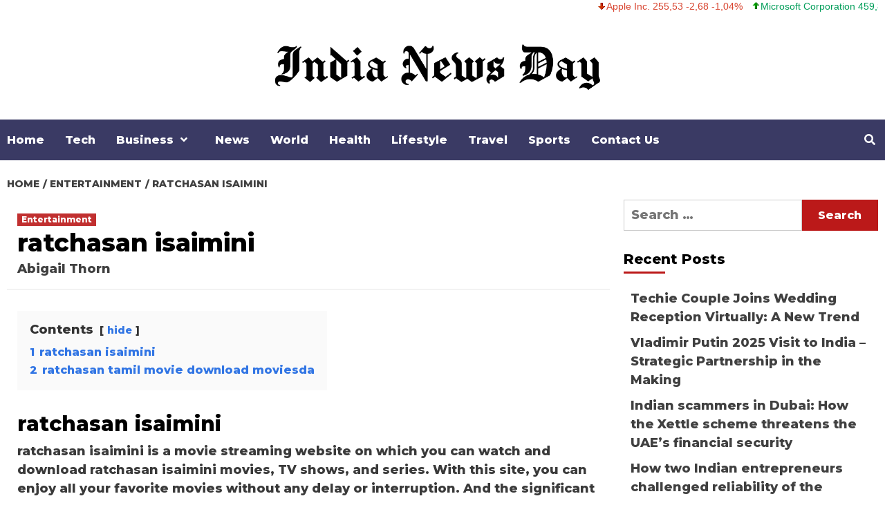

--- FILE ---
content_type: text/html; charset=UTF-8
request_url: https://indianewsday.com/wp-admin/admin-ajax.php
body_size: 15
content:
{"status":"success","speed":150,"message":"<ul class=\"stock_ticker \"><li class=\"minus\"><span class=\"sqitem\" title=\"Apple Inc. (Last trade 2026-01-16 US\/Eastern)\">Apple Inc. 255,53 -2,68 -1,04%<\/span><\/li><li class=\"plus\"><span class=\"sqitem\" title=\"Microsoft Corporation (Last trade 2026-01-16 US\/Eastern)\">Microsoft Corporation 459,86 +3,20 +0,70%<\/span><\/li><li class=\"minus\"><span class=\"sqitem\" title=\"Intel Corporation (Last trade 2026-01-16 US\/Eastern)\">Intel Corporation 46,96 -1,36 -2,81%<\/span><\/li><li class=\"zero\"><span class=\"sqitem\" title=\"Twitter, Inc. (Last trade 2022-10-28 US\/Eastern)\">Twitter, Inc. 53,70 0,00 0,00%<\/span><\/li><li class=\"minus\"><span class=\"sqitem\" title=\"Facebook, Inc. (Last trade 2026-01-16 US\/Eastern)\">Facebook, Inc. 42,51 0,00 0,00%<\/span><\/li><li class=\"minus\"><span class=\"sqitem\" title=\"Google Inc. (Last trade 2026-01-16 US\/Eastern)\">Google Inc. 330,34 -2,82 -0,85%<\/span><\/li><li class=\"minus\"><span class=\"sqitem\" title=\"Euro (\u20ac) \u21e8 British Pound Sterling (\u00a3) (Last trade 2026-01-16 US\/Eastern)\">Euro (\u20ac) \u21e8 British Pound Sterling (\u00a3) 0,87 0,00 -0,06%<\/span><\/li><\/ul>"}

--- FILE ---
content_type: text/html; charset=utf-8
request_url: https://www.google.com/recaptcha/api2/aframe
body_size: 269
content:
<!DOCTYPE HTML><html><head><meta http-equiv="content-type" content="text/html; charset=UTF-8"></head><body><script nonce="ZYrl5m_-vD9BQ0RqT2GmWQ">/** Anti-fraud and anti-abuse applications only. See google.com/recaptcha */ try{var clients={'sodar':'https://pagead2.googlesyndication.com/pagead/sodar?'};window.addEventListener("message",function(a){try{if(a.source===window.parent){var b=JSON.parse(a.data);var c=clients[b['id']];if(c){var d=document.createElement('img');d.src=c+b['params']+'&rc='+(localStorage.getItem("rc::a")?sessionStorage.getItem("rc::b"):"");window.document.body.appendChild(d);sessionStorage.setItem("rc::e",parseInt(sessionStorage.getItem("rc::e")||0)+1);localStorage.setItem("rc::h",'1768774757542');}}}catch(b){}});window.parent.postMessage("_grecaptcha_ready", "*");}catch(b){}</script></body></html>

--- FILE ---
content_type: text/html; charset=UTF-8
request_url: https://indianewsday.com/wp-admin/admin-ajax.php
body_size: -410
content:
{"status":"success","message":"Stock data for symbol EURGBP has been updated in database.","symbol":"EURGBP","method":"global_quote","done":false}